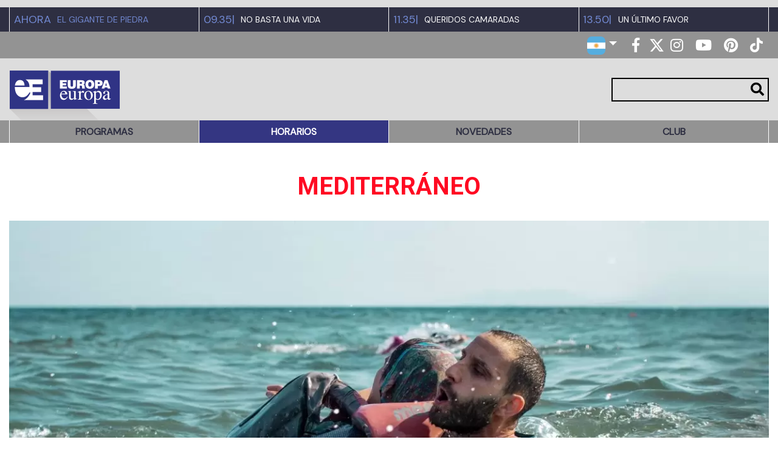

--- FILE ---
content_type: text/html; charset=utf-8
request_url: https://www.europaeuropa.tv/programa/mediterra-neo
body_size: 6457
content:
<!DOCTYPE html>

<html lang="es">
<head>
    <!-- Required meta tags -->
    <meta charset="utf-8">
    <meta name="viewport" content="width=device-width, initial-scale=1, shrink-to-fit=no">
    <base href="/">
    <!-- Standard meta tags -->
    <title>Mediterráneo</title>
    <meta name="description" content="Otoño de 2015. Dos socorristas," />
    <meta property="og:site_name" content="Europa Europa" />
    <meta property="og:title" content="Mediterráneo" />
    <meta property="og:description" content="Otoño de 2015. Dos socorristas," />
    <meta property="og:image" content="https://europae-media.s3.amazonaws.com/profile/unb93i1o8m_mediterraneo-008-1.webp" />     
         
    <meta name="twitter:card" content="summary_large_image"/>
    <meta name="twitter:site" content="EuropaEuropaTV"/>
    <meta name="twitter:creator" content="EuropaEuropaTV"/>
    <meta name="twitter:title" content="Mediterráneo" />
    <meta name="twitter:description" content="Otoño de 2015. Dos socorristas," />
    <meta name="twitter:image:src" content="https://europae-media.s3.amazonaws.com/profile/unb93i1o8m_mediterraneo-008-1.webp" />    
    <link rel='shortcut icon' type='image/x-icon' href='/favicon.ico' />
    <link rel="shortcut icon" type="image/png" href="/favicon.png"/>
    <link rel="stylesheet" href="https://cdnjs.cloudflare.com/ajax/libs/font-awesome/5.15.2/css/all.min.css" integrity="sha512-HK5fgLBL+xu6dm/Ii3z4xhlSUyZgTT9tuc/hSrtw6uzJOvgRr2a9jyxxT1ely+B+xFAmJKVSTbpM/CuL7qxO8w==" crossorigin="anonymous" />   
    <link rel="stylesheet" href="//code.jquery.com/ui/1.12.1/themes/base/jquery-ui.css">
    <link href='https://fonts.googleapis.com/css?family=DM Sans' rel='stylesheet'>
    <link href="https://fonts.googleapis.com/css?family=Roboto:100,300,300i,400,400i,500,500i,700,900" rel="stylesheet">
    <link rel="stylesheet" href="https://use.fontawesome.com/releases/v5.0.13/css/all.css" integrity="sha384-DNOHZ68U8hZfKXOrtjWvjxusGo9WQnrNx2sqG0tfsghAvtVlRW3tvkXWZh58N9jp" crossorigin="anonymous">    
    <link href="https://fonts.googleapis.com/css?family=Nunito:200,300,400,700,900" rel="stylesheet">
    <link rel="stylesheet" href="https://cdnjs.cloudflare.com/ajax/libs/fancybox/3.2.5/jquery.fancybox.min.css">     
    <link rel="stylesheet" href="https://unpkg.com/swiper@6.0.0/swiper-bundle.min.css">
    <link rel="stylesheet" href="https://www.europaeuropa.tv/theme/theme.css?v=WSqtN8bCXLa9dJj">
    <link rel="stylesheet" href="https://www.europaeuropa.tv/theme/addons/addons.css?v=WSqtN8bCXLa9dJj">    
    <link rel="stylesheet" href="https://europae-media.s3.amazonaws.com/data/css/extra.css?v=WSqtN8bCXLa9dJj">     
    <script async src="https://securepubads.g.doubleclick.net/tag/js/gpt.js"></script>
<script>
  window.googletag = window.googletag || {cmd: []};
  googletag.cmd.push(function() { 
  var mapping = googletag.sizeMapping().
  addSize([1024, 768], [970, 90], [970, 90], [728, 90], [300, 600], [300,250]).
  addSize([980, 690], [728, 90], [300,250], [300,100]).
  addSize([640, 480], [120, 60], [300,250]).
  addSize([0, 0], [88, 31]).
  // Fits browsers of any size smaller than 640 x 480
  build();
  googletag.pubads().collapseEmptyDivs(true);
  googletag.pubads().enableSingleRequest();
  googletag.enableServices();  
});
</script>
          <!-- Global site tag (gtag.js) - Google Analytics -->
      <script async src="https://www.googletagmanager.com/gtag/js?id=G-RMMNTEXQ1V"></script>
      <script>
        window.dataLayer = window.dataLayer || [];
        function gtag(){dataLayer.push(arguments);}
        gtag('js', new Date());
        gtag('config', 'G-RMMNTEXQ1V');
      </script>
    <!-- Google Tag Manager -->
    <script>(function(w,d,s,l,i){w[l]=w[l]||[];w[l].push({'gtm.start':
    new Date().getTime(),event:'gtm.js'});var f=d.getElementsByTagName(s)[0],
    j=d.createElement(s),dl=l!='dataLayer'?'&l='+l:'';j.async=true;j.src=
    'https://www.googletagmanager.com/gtm.js?id='+i+dl;f.parentNode.insertBefore(j,f);
    })(window,document,'script','dataLayer','GTM-TCSPPVQ');</script>
    <!-- End Google Tag Manager --><meta property='article:publisher' content='CanalEuropaEuropa' />  
<!-- PLACE THIS SECTION INSIDE OF YOUR HEAD TAGS -->
<!-- Below is a recommended list of pre-connections, which allow the network to establish each connection quicker, speeding up response times and improving ad performance. -->
<link rel="preconnect" href="https://a.pub.network/" crossorigin />
<link rel="preconnect" href="https://b.pub.network/" crossorigin />
<link rel="preconnect" href="https://c.pub.network/" crossorigin />
<link rel="preconnect" href="https://d.pub.network/" crossorigin />
<link rel="preconnect" href="https://btloader.com/" crossorigin />
<link rel="preconnect" href="https://api.btloader.com/" crossorigin />
<link rel="preconnect" href="https://cdn.confiant-integrations.net" crossorigin />
<!-- Below is a link to a CSS file that accounts for Cumulative Layout Shift, a new Core Web Vitals subset that Google uses to help rank your site in search -->
<!-- The file is intended to eliminate the layout shifts that are seen when ads load into the page. If you don't want to use this, simply remove this file -->
<!-- To find out more about CLS, visit https://web.dev/vitals/ -->
<link rel="stylesheet" href="https://a.pub.network/europaeuropa-tv/cls.css">
<script data-cfasync="false" type="text/javascript">
  var freestar = freestar || {};
  freestar.queue = freestar.queue || [];
  freestar.config = freestar.config || {};
  freestar.config.enabled_slots = [];
  freestar.initCallback = function () { (freestar.config.enabled_slots.length === 0) ? freestar.initCallbackCalled = false : freestar.newAdSlots(freestar.config.enabled_slots) }
</script>
<script src="https://a.pub.network/europaeuropa-tv/pubfig.min.js" data-cfasync="false" async></script>
</head><body> <!-- Google Tag Manager (noscript) -->
<noscript><iframe src="https://www.googletagmanager.com/ns.html?id=GTM-TCSPPVQ"
height="0" width="0" style="display:none;visibility:hidden"></iframe></noscript>
<!-- End Google Tag Manager (noscript) -->    <div class="banner_wide">
        <div class="ad" id="top">
    <span class="top-site"></span>
</div>
    </div>
    <!--HEADER-->
    <main class="header">
        <section class="estamos-viendo">
    <div class="container">
        <figure class="viendo ">
    <a href="/programa/" class="ahora2">
        AHORA
    </a>
    <a href="/programa/" class="ahora">
        El gigante de piedra
    </a>
    
</figure>
<figure class="viendo ">
    <a href="/programa/no-basta-una-vida" class="ahora2">
        09.35|
    </a>
    <a href="/programa/no-basta-una-vida" class="ahora">
        No basta una vida
    </a>
    
</figure>
<figure class="viendo ">
    <a href="/programa/queridos-camaradas" class="ahora2">
        11.35|
    </a>
    <a href="/programa/queridos-camaradas" class="ahora">
        Queridos camaradas
    </a>
    
</figure>
<figure class="viendo hidden-970">
    <a href="/programa/un-a-ltimo-favor" class="ahora2">
        13.50|
    </a>
    <a href="/programa/un-a-ltimo-favor" class="ahora">
        Un último favor
    </a>
    
</figure>
<figure class="viendo hidden">
    <a href="/programa/la-sombra-del-da-a" class="ahora2">
        15.50|
    </a>
    <a href="/programa/la-sombra-del-da-a" class="ahora">
        LA SOMBRA DEL DÍA 
    </a>
    
</figure>

    </div>
</section>

        <section class="barra-iconos">
            <div class="container">
                <li id="country_select" class="dropdown">
    <a href="#" class="dropdown-toggle pais-seleccionado" data-toggle="dropdown" title="Argentina"><img src="/theme/addons/assets/countries/AR.jpg" width="30" class="img-circle" /><b class="caret"></b></a>
    <ul class="dropdown-menu desplegable-paises">
        <li class="col-sm-4"><a href="/callback/country_change/BO" class="pais" id="BO" title="Bolivia"><img src="/theme/addons/assets/countries/BO.jpg" width="35" class="img-circle" /></a></li><li class="col-sm-4"><a href="/callback/country_change/CL" class="pais" id="CL" title="Chile"><img src="/theme/addons/assets/countries/CL.jpg" width="35" class="img-circle" /></a></li><li class="col-sm-4"><a href="/callback/country_change/CO" class="pais" id="CO" title="Colombia"><img src="/theme/addons/assets/countries/CO.jpg" width="35" class="img-circle" /></a></li><li class="col-sm-4"><a href="/callback/country_change/CR" class="pais" id="CR" title="Costa Rica"><img src="/theme/addons/assets/countries/CR.jpg" width="35" class="img-circle" /></a></li><li class="col-sm-4"><a href="/callback/country_change/EC" class="pais" id="EC" title="Ecuador"><img src="/theme/addons/assets/countries/EC.jpg" width="35" class="img-circle" /></a></li><li class="col-sm-4"><a href="/callback/country_change/SV" class="pais" id="SV" title="El Salvador"><img src="/theme/addons/assets/countries/SV.jpg" width="35" class="img-circle" /></a></li><li class="col-sm-4"><a href="/callback/country_change/GT" class="pais" id="GT" title="Guatemala"><img src="/theme/addons/assets/countries/GT.jpg" width="35" class="img-circle" /></a></li><li class="col-sm-4"><a href="/callback/country_change/HN" class="pais" id="HN" title="Honduras"><img src="/theme/addons/assets/countries/HN.jpg" width="35" class="img-circle" /></a></li><li class="col-sm-4"><a href="/callback/country_change/MX" class="pais" id="MX" title="México"><img src="/theme/addons/assets/countries/MX.jpg" width="35" class="img-circle" /></a></li><li class="col-sm-4"><a href="/callback/country_change/NI" class="pais" id="NI" title="Nicaragua"><img src="/theme/addons/assets/countries/NI.jpg" width="35" class="img-circle" /></a></li><li class="col-sm-4"><a href="/callback/country_change/PA" class="pais" id="PA" title="Panamá"><img src="/theme/addons/assets/countries/PA.jpg" width="35" class="img-circle" /></a></li><li class="col-sm-4"><a href="/callback/country_change/PY" class="pais" id="PY" title="Paraguay"><img src="/theme/addons/assets/countries/PY.jpg" width="35" class="img-circle" /></a></li><li class="col-sm-4"><a href="/callback/country_change/PE" class="pais" id="PE" title="Perú"><img src="/theme/addons/assets/countries/PE.jpg" width="35" class="img-circle" /></a></li><li class="col-sm-4"><a href="/callback/country_change/PR" class="pais" id="PR" title="Puerto Rico"><img src="/theme/addons/assets/countries/PR.jpg" width="35" class="img-circle" /></a></li><li class="col-sm-4"><a href="/callback/country_change/DO" class="pais" id="DO" title="Rep. Dominicana"><img src="/theme/addons/assets/countries/DO.jpg" width="35" class="img-circle" /></a></li><li class="col-sm-4"><a href="/callback/country_change/TT" class="pais" id="TT" title="Trinidad y Tobago"><img src="/theme/addons/assets/countries/TT.jpg" width="35" class="img-circle" /></a></li><li class="col-sm-4"><a href="/callback/country_change/UY" class="pais" id="UY" title="Uruguay"><img src="/theme/addons/assets/countries/UY.jpg" width="35" class="img-circle" /></a></li><li class="col-sm-4"><a href="/callback/country_change/VE" class="pais" id="VE" title="Venezuela"><img src="/theme/addons/assets/countries/VE.jpg" width="35" class="img-circle" /></a></li>
    </ul>
</li> <section class="barra-iconos">
    <figure>
        <a  target="_blank"  alt="Facebook" href="https://www.facebook.com/CanalEuropaEuropa"><i class="fab fa-facebook-f"></i></a><a  target="_blank"  alt="Twitter" href="https://twitter.com/EuropaEuropaTV"><?xml version="1.0"?>
<svg xmlns="http://www.w3.org/2000/svg" viewBox="0 0 512 512" class="svgicon"><!--! Font Awesome Pro 6.4.2 by @fontawesome - https://fontawesome.com License - https://fontawesome.com/license (Commercial License) Copyright 2023 Fonticons, Inc. --><path d="M389.2 48h70.6L305.6 224.2 487 464H345L233.7 318.6 106.5 464H35.8L200.7 275.5 26.8 48H172.4L272.9 180.9 389.2 48zM364.4 421.8h39.1L151.1 88h-42L364.4 421.8z"/></svg></a><a  target="_blank"  alt="Instagram" href="https://www.instagram.com/europaeuropa.tv/"><i class="fab fa-instagram"></i></a><a  target="_blank"  alt="Youtube" href="https://www.youtube.com/channel/UCnCFR7fWyoX9EPBN34QsfRg"><i class="fab fa-youtube"></i></a><a  alt="Pinterest" href="https://ar.pinterest.com/europaeuropatv/"><i class="fab fa-pinterest"></i></a><a  alt="TikTok" href="https://www.tiktok.com/@europaeuropatv"><i class="fab fa-tiktok"></i></a>
    </figure>
</section>

            </div>
        </section>
        <form method="POST" id="fsearch" action="/search.php" class="filmlogo">
            <section class="eelogo">
                <div class="container flex-row">
                    <div class="row">
                        <figure>
                            <a href="/"><img src="/theme/assets/ee-logo.png" alt=""></a>
                        </figure>
                        <figure>
                            <button class="navbar-toggler navbar-toggler-right" type="button" data-toggle="collapse"
                                data-target="#navbar2SupportedContent" aria-controls="navbar2SupportedContent"
                                aria-expanded="false" aria-label="Toggle navigation">
                                <i class="d-block fa fa-bars text-white fa-3x"></i>
                                <span class="navbar-toggler-icon text-right text-white"> </span>
                            </button>
                        </figure>
                    </div>
                    <figure class="searchbox">
                        <input type="search" class="stxt" name="sbx" id="sbx" />
                        <button form="fsearch" class="sbtm" type="submit">
                            <i class="d-inline-block fa fa-search"></i>
                        </button>
                    </figure>
                </div>
            </section>
            </div>
        </form>
        <section class="menu-bar menu navbar-collapse collapse justify-content-end" id="navbar2SupportedContent">
    <div class="container">
        <figure class="nav1">
    <a  target="_top"  href="/programas" class="txt-bold text-uppercase">Programas</a> 
    
</figure>
    <figure class="nav1-s">
    <a  href="/programacion" class="txt-bold text-uppercase">Horarios</a> 
    
</figure>
    <figure class="nav1">
    <a  href="/novedades" class="txt-bold text-uppercase">Novedades</a> 
    
</figure>
    <figure class="nav1">
    <a  target="_blank"  href="https://amcn-la.com/europa-europa//?utm_source=Website&utm_medium=AMCNsite&utm_campaign=Ongoing&utm_term=Europa&utm_content=Tab" class="txt-bold text-uppercase"><img src="https://amclatam.solution.weborama.fr/fcgi-bin/dispatch.fcgi?a.A=im&a.si=6632&a.te=18&a.he=1&a.wi=1&a.hr=p&a.ra=2bkCeAFIsl" width="1" height="1" style="border:0px">Club</a> 
    
</figure>
    
    </div>
</section>
    
    </main>
    <!--FIN HEADER--><div class="headertext text-center container">
    <h1 class="text-uppercase orange">Mediterráneo</h1>
    <img src="https://europae-media.s3.amazonaws.com/profile/unb93i1o8m_mediterraneo-008-1.webp" alt="" class="faban img-responsive">
</div>

<div class="detalle container">
    <figure class="prog-text">
        Otoño de 2015. Dos socorristas, Óscar y Gerard, viajan hasta la isla de Lesbos, en Grecia, impactados por la fotografía de un niño ahogado en las aguas del Mediterráneo. Al llegar descubren una realidad sobrecogedora: miles de personas arriesgan sus vidas cada día cruzando el mar en precarias embarcaciones y huyendo de conflictos armados. Sin embargo, nadie ejerce labores de rescate. Junto a Esther, Nico y otros miembros del equipo, lucharán por cumplir un cometido, dando apoyo a personas que lo necesitan. Para todos ellos, este viaje inicial supondrá una odisea que marcará sus vidas.
    </figure>

    <figure class="prog-frame bold">
        <section>
            <h4>Título Original</h4>
            <h4></h4>
<p>Mediterráneo</p>
<img src="/theme/assets/black-line.png" alt="" />

            <h4>Género</h4>
            
            <img src="/theme/assets/black-line.png" alt="" />
            
        </section>
    </figure>
</div>
<div class="container">
    <h1 class="progdes-maintext">Las Mejores Series</h1>
    <main class="ee-now">
        <figure>
    <a href="https://www.europaeuropa.tv/programa/el-comisario-montalbano"><img src="/theme/assets/aspect.png" style="background-image:url('https://europae-media.s3.amazonaws.com/slide/thumb/fw5pmn9asi_progdes-montalbano-amor.webp');" class="img-responsive" alt="El Comisario Montalbano" /></a>
    <a href="https://www.europaeuropa.tv/programa/el-comisario-montalbano" class="text-uppercase txt-bold">El Comisario Montalbano</a>
</figure>
<figure>
    <a href="/programa/la-casa-de-las-promesas"><img src="/theme/assets/aspect.png" style="background-image:url('https://europae-media.s3.amazonaws.com/profile/thumb/0wzb641rfy_04-betafilm-house-of-promises-s01e01-copyright-rtl-x-filme-stefan-erhard-1.webp');" class="img-responsive" alt="LA CASA DE LAS PROMESAS" /></a>
    <a href="/programa/la-casa-de-las-promesas" class="text-uppercase txt-bold">LA CASA DE LAS PROMESAS</a>
</figure>
<figure>
    <a href="/programa/los-bastardos-de-pizzofalcone-2"><img src="/theme/assets/aspect.png" style="background-image:url('https://europae-media.s3.amazonaws.com/slide/thumb/iz3jr4wg6s_bastards.webp');" class="img-responsive" alt="Los bastardos de Pizzofalcone" /></a>
    <a href="/programa/los-bastardos-de-pizzofalcone-2" class="text-uppercase txt-bold">Los bastardos de Pizzofalcone</a>
</figure>

    </main>
</div>
<div class="cl-ad">
    <div class="container">
        <div class="cucont">
        <h1>MÁS BLOG</h1>

        <main class="cineuropa">
            <figure>
    <a class="cl-image" href="/comisario-montalbano-les-dejamos-cinco-episodios-para-amarlo"><img src="/theme/assets/aspect.png" style="background-image:url('https://europae-media.s3.amazonaws.com/slide/thumb/d9f36r1ag5_montalbano-2.webp');" class="img-responsive" alt="Comisario Montalbano: Les dejamos cinco episodios para amarlo" /></a>
    <a href="/comisario-montalbano-les-dejamos-cinco-episodios-para-amarlo" class="text-uppercase txt-bold">Comisario Montalbano: Les dejamos cinco episodios para amarlo</a>
</figure><figure>
    <a class="cl-image" href="/los-bastardos-de-pizzofalcone-5-cosas-que-debes-saber-de-la-serie"><img src="/theme/assets/aspect.png" style="background-image:url('https://europae-media.s3.amazonaws.com/article/thumb/z3cah7v0mr_los-bastardos-de-pizzofalcone-006.webp');" class="img-responsive" alt="Los Bastardos de Pizzofalcone: 5 cosas que debes saber de la serie" /></a>
    <a href="/los-bastardos-de-pizzofalcone-5-cosas-que-debes-saber-de-la-serie" class="text-uppercase txt-bold">Los Bastardos de Pizzofalcone: 5 cosas que debes saber de la serie</a>
</figure>

        </main>
</div>
        <div class="ad" id="lateral-1">
    <!-- Tag ID: europaeuropa-tv_siderail_right_3 -->
<div align="center" data-freestar-ad="__336x600" id="europaeuropa-tv_siderail_right_3">
  <script data-cfasync="false" type="text/javascript">
    freestar.config.enabled_slots.push({ placementName: "europaeuropa-tv_siderail_right_3", slotId: "europaeuropa-tv_siderail_right_3" });
  </script>
</div>

</div>
    </div>
</div>
    <!--FOOTER-->
    <div class="footer1">
        <main class="container f1">
            <figure>
                <img src="/theme/assets/eetinylogo.png" class="img-responsive tinylogo" alt="">
                <a class=""  target="_top"  href="/programas">Programación</a><a class=""  target="_top"  href="/programacion">En TV</a><a class=""  target="_top"  href="/novedades">Novedades</a><a class=""  target="_top"  href="https://amclatam.solution.weborama.fr/fcgi-bin/dispatch.fcgi?a.A=cl&a.si=6632&a.te=18&a.ra=499192539&g.lu=">Club</a><a class=""  href="https://amcconnect.amcnetworkslatam.com/">Anuncie</a>
            </figure>

            <section class="barra-iconos">
                <section class="barra-iconos">
    <figure>
        <a  target="_blank"  alt="Facebook" href="https://www.facebook.com/CanalEuropaEuropa"><i class="fab fa-facebook-f"></i></a><a  target="_blank"  alt="Twitter" href="https://twitter.com/EuropaEuropaTV"><?xml version="1.0"?>
<svg xmlns="http://www.w3.org/2000/svg" viewBox="0 0 512 512" class="svgicon"><!--! Font Awesome Pro 6.4.2 by @fontawesome - https://fontawesome.com License - https://fontawesome.com/license (Commercial License) Copyright 2023 Fonticons, Inc. --><path d="M389.2 48h70.6L305.6 224.2 487 464H345L233.7 318.6 106.5 464H35.8L200.7 275.5 26.8 48H172.4L272.9 180.9 389.2 48zM364.4 421.8h39.1L151.1 88h-42L364.4 421.8z"/></svg></a><a  target="_blank"  alt="Instagram" href="https://www.instagram.com/europaeuropa.tv/"><i class="fab fa-instagram"></i></a><a  target="_blank"  alt="Youtube" href="https://www.youtube.com/channel/UCnCFR7fWyoX9EPBN34QsfRg"><i class="fab fa-youtube"></i></a><a  alt="Pinterest" href="https://ar.pinterest.com/europaeuropatv/"><i class="fab fa-pinterest"></i></a><a  alt="TikTok" href="https://www.tiktok.com/@europaeuropatv"><i class="fab fa-tiktok"></i></a>
    </figure>
</section>

            </section>
        </main>
    </div>

    <div class="footer2">
        <div class="f2 container">

            <!--amc-->
            <div class="lg-amcni">
                <a href="#">
                    <img class="img-responsive" src="/theme/assets/logo_amcnila_w.png"
                        alt="AMC Networks International | Latin America">
                </a>
            </div>
            <b></b>
            <!--canales-->
            <main class="networksfooter">
    <figure>
    <a  target="_blank"  href="http://www.filmandarts.tv/">
        <img class="img-responsive" src="https://europae-media.s3.amazonaws.com/menu/kbuq3dmp8a_amcnila-2024-01-tren-logos-footer-cz-10.png" alt="Film&Arts" />
    </a>
</figure>
<figure>
    <a  target="_blank"  href="http://www.amctv.la/">
        <img class="img-responsive" src="https://europae-media.s3.amazonaws.com/menu/hxc89au035_amcnila-2024-01-tren-logos-footer-cz-09.png" alt="AMC" />
    </a>
</figure>
<figure>
    <a  target="_blank"  href="http://elgourmet.com/">
        <img class="img-responsive" src="https://europae-media.s3.amazonaws.com/menu/9zgnpjorh3_eglogo.png" alt="elgourmet" />
    </a>
</figure>
<figure>
    <a  target="_blank"  href="https://www.europaeuropa.tv/">
        <img class="img-responsive" src="https://europae-media.s3.amazonaws.com/menu/gz46ms2xv0_amcnila-2024-01-tren-logos-footer-cz-11.png" alt="EuropaEuropa" />
    </a>
</figure>
<figure>
    <a  target="_blank"  href="http://elgourmet.com/">
        <img class="img-responsive" src="https://europae-media.s3.amazonaws.com/menu/24stonuj9d_amcnila-2024-01-tren-logos-footer-cz-13.png" alt="Maschic" />
    </a>
</figure>
<figure>
    <a  href="https://strib.gg/">
        <img class="img-responsive" src="https://europae-media.s3.amazonaws.com/menu/d8jz5b0khx_amcnila-2024-01-tren-logos-footer-cz-14.png" alt="Strib" />
    </a>
</figure>

</main>

        </div>
    </div>
    <!--legales-->
    <div class="f3">
        <div class="container">
            <div class="row footerlegales">
                <div class="col text-left">
                    <p><strong>EuropaEuropa© 2026</strong> - Todos los derechos reservados</p>
                </div>
                <div class="col text-right">
                    <p><a href="/politica-de-privacidad">Aviso Legal | Política de cookies</a> - <a href="/condiciones-de-uso">Términos y condiciones</a></p>
                </div>
            </div>
        </div>
    </div>
  <!--FIN FOOTER--><script src="https://cdnjs.cloudflare.com/ajax/libs/jquery/3.7.0/jquery.min.js"></script>
<script src="https://cdnjs.cloudflare.com/ajax/libs/popper.js/1.12.9/umd/popper.min.js"
integrity="sha384-ApNbgh9B+Y1QKtv3Rn7W3mgPxhU9K/ScQsAP7hUibX39j7fakFPskvXusvfa0b4Q" crossorigin="anonymous">
</script>
<script src="https://stackpath.bootstrapcdn.com/bootstrap/4.3.1/js/bootstrap.min.js"
integrity="sha384-JjSmVgyd0p3pXB1rRibZUAYoIIy6OrQ6VrjIEaFf/nJGzIxFDsf4x0xIM+B07jRM" crossorigin="anonymous">
</script>
<script src="https://code.jquery.com/ui/1.12.1/jquery-ui.js"></script>
<script src="https://cdnjs.cloudflare.com/ajax/libs/fancybox/3.2.5/jquery.fancybox.min.js"></script> 
<script src="/addons/adb_detect/dfp.min.js"></script>
<script src="https://unpkg.com/swiper@6.0.0/swiper-bundle.min.js"></script>

<script src="https://www.europaeuropa.tv/theme/js/modal.js"></script>
<script src="https://www.europaeuropa.tv/theme/js/scripts.js"></script>
<script src="https://www.europaeuropa.tv/theme/addons/addons.js"></script>
</body>
</html>

--- FILE ---
content_type: text/css
request_url: https://www.europaeuropa.tv/theme/addons/addons.css?v=WSqtN8bCXLa9dJj
body_size: 3689
content:
#country_select{list-style:none;margin-right:15px}.img-circle{border-radius:25%}.desplegable-paises{border-radius:6px!important;border:1px solid #ddd;background:#fafafa;min-width:160px;padding:5px 0;margin:2px 0 0;text-align:left;list-style:none}.desplegable-paises .col-sm-4{padding:0}.desplegable-paises>li>a{display:block;margin:0;padding:5px}.dropdown-toggle::after{color:#fff;margin-top:16px}.desplegable-paises>li{display:inline-block}.sad_moment{min-height:350px;width:100%;background-image:url('/theme/addons/assets/adb_detect/sad.jpg');border:1px solid #000;position:relative;font-family:sans-serif;background-position:center center;background-size:cover}.credits{display:block;position:absolute;bottom:0;background:rgba(255,255,255,.3);width:100%;padding:5px;font-size:10pt}.credits a{color:#fff}.noad_messagr{margin-top:10px;background-color:rgba(255,255,255,.7);padding:5px}.credits{font-size:8pt;color:#fff}.noad_messages{position:relative;margin-top:5%;margin-bottom:0;top:10%;left:5%;display:inline-block;width:60%}.noad_highlight{background-color:rgba(243,246,0,.7);display:inline-block;padding:5px;text-transform:uppercase;font-weight:700;font-size:18pt}.noad_donate .btn i,.noad_donate .btn img{display:block;margin:auto}.noad_donate .btn.btn-sm{text-align:center;font-size:1em;overflow-wrap:anywhere;word-wrap:anywhere;max-width:100%}.noad_donate .btn_cafecito_app{background-color:#df6f93}.noad_donate{margin-bottom:2.5em;padding:1em}.noad_donate .btn i{font-size:2em}.noad_donate .btn img{height:34px}#cableops{width:100%;height:50px;box-shadow:0 1px 1px #000;margin-bottom:10px;padding:10px}#donde_detail a{text-decoration:underline}.hr-cell{display:grid;grid-template-columns:8% auto}.hr-cell.horario-first{grid-template-columns:12% auto}.hr-cell div:nth-child(1){text-align:center}.hr-cell div:nth-child(2){padding-left:.5em}.hr-cell div:nth-child(2) small{font-size:.7em;text-transform:uppercase;font-weight:500;display:inline-block}.label-prg{background:#fff;padding:0 .5em;border-radius:.3em;font-weight:700}.horario-first .label-prg{color:#3c56aa}.horario-first.hr-cell div:nth-child(2) small{font-size:.6em}.label-prg:empty{display:none}.titl{padding-right:.7em}.figure-row.epg{display:grid;grid-template-columns:93px auto 71px;position:relative;padding:0 5px}.date_select{display:inline-block;background-color:#3c56aa;color:#fff;padding:0;height:73%;margin-right:.5em;display:grid;grid-template-columns:auto auto}.change_me{background-color:#3c56aa;height:72%;color:#fff;padding:0 .2em}.figure-row.epg #datepicker{position:absolute;top:73%}.change_me a,.change_me a:hover{color:#fff}.country::before{content:" - "}.country:empty{display:none}a.vermas{cursor:pointer;margin:20px 5px}@media(max-width:768px){.hr-cell{grid-template-columns:22% auto}.hr-cell.horario-first{grid-template-columns:26% auto}}.notes{border-top:1px solid grey;padding:10px;font-size:10pt;border:1px solid #fbb488}.nota_ttle{border-bottom:1px solid #fbb488;margin-bottom:5px;font-weight:700}.loading{position:relative;pointer-events:none}.loading .loading-overlay{position:absolute;top:0;bottom:0;left:0;right:0;z-index:999999;-webkit-animation:loadingStart 50ms 50ms linear 1 both;-moz-animation:loadingStart 50ms 50ms linear 1 both;-o-animation:loadingStart 50ms 50ms linear 1 both;animation:loadingStart 50ms 50ms linear 1 both;background:rgba(0,0,0,.15);text-align:center}.loading-text{margin-top:25px;font-size:.875rem;line-height:1.3125rem;color:#fff;text-shadow:rgba(0,0,0,.5) 0 0 1em,rgba(0,0,0,.5) 0 0 .5em,rgba(0,0,0,.5) 0 0 .25em;position:relative;display:block;text-transform:uppercase;font-weight:700;font-size:12pt;text-transform:uppercase;border-radius:10px}.loading .loading-text:after{content:"..."}.loading .loading-spinner{position:absolute;top:50%;bottom:0;left:0;right:0;margin:-3.9375rem auto 0;color:#fff;text-align:center}.loading .loading-icon{font-size:4.8125rem;line-height:5.25rem;text-shadow:rgba(0,0,0,.75) 0 0 .5em;-webkit-animation:loading 1s steps(8) infinite;-moz-animation:loading 1s steps(8) infinite;-o-animation:loading 1s steps(8) infinite;animation:loading 1s steps(8) infinite;display:block;vertical-align:middle}.loading .loading-icon:before{vertical-align:middle;content:"\f1ce";font-family:"Font Awesome 5 Free";font-weight:900}.loading-icon.animate-spin{display:inline-block;transform-origin:50% 54%}@keyframes loading{0%{transform:rotate(0)}50%{transform:rotate(180deg)}100%{transform:rotate(360deg)}}.overlay{background-color:rgba(0,0,0,.6);width:100%;height:100%;position:absolute;top:0;left:0;z-index:199999999;display:none;text-align:center}.overlay.on{display:block!important;position:fixed}.overlay_content{max-width:90vh;max-height:90vh;position:relative;display:inline-block;top:8vh;z-index:99999999}.overlay_img{max-width:100%;max-height:80vh;margin-left:auto;margin-right:auto;z-index:99999999}.closer_overlay{max-width:100%;display:block;background-color:rgba(0,0,0,.7);color:#fff;font-weight:700;text-align:center;font-size:16pt;text-transform:uppercase;margin-left:auto;margin-right:auto;padding:10px}.closer_overlay:hover{color:#fff}.links{margin-top:10px;font-size:20pt;padding-top:10px;border-top:1px solid silver}.links a{color:#12bbad}.links a:hover{color:#e1134f}.detail{margin-top:20px}@font-face{font-family:podcast-font;src:url('../font/podcast-font.eot?70412337');src:url('../font/podcast-font.eot?70412337#iefix') format('embedded-opentype'),url('../font/podcast-font.woff2?70412337') format('woff2'),url('../font/podcast-font.woff?70412337') format('woff'),url('../font/podcast-font.ttf?70412337') format('truetype'),url('../font/podcast-font.svg?70412337#podcast-font') format('svg');font-weight:400;font-style:normal}[class*=" podcast-"]:before,[class^=podcast-]:before{font-family:podcast-font;font-style:normal;font-weight:400;speak:never;display:inline-block;text-decoration:inherit;width:1em;margin-right:.2em;text-align:center;font-variant:normal;text-transform:none;line-height:1em;margin-left:.2em;-webkit-font-smoothing:antialiased;-moz-osx-font-smoothing:grayscale}.podcast-headphones:before{content:'\e800'}.podcast-iheart:before{content:'\e803'}.podcast-overcast:before{content:'\e804'}.podcast-amazon-music:before{content:'\e805'}.podcast-breaker:before{content:'\e807'}.podcast-castro:before{content:'\e808'}.podcast-player.fm:before{content:'\e809'}.podcast-tunein:before{content:'\e80a'}.podcast-stitcher:before{content:'\e80b'}.podcast-radio-public:before{content:'\e80c'}.podcast-listen-notes:before{content:'\e80d'}.podcast-pandora:before{content:'\e80e'}.podcast-the-podcast-index:before{content:'\e80f'}.podcast-castbox:before{content:'\e810'}.podcast-deezer:before{content:'\e811'}.podcast-google:before{content:'\e812'}.podcast-spreaker:before{content:'\e813'}.podcast-transistor:before{content:'\e814'}.podcast-pocketcasts:before{content:'\e815'}.podcast-rss:before{content:'\f09e'}.podcast-mic:before{content:'\f130'}.podcast-youtube:before{content:'\f16a'}.podcast-spotify:before{content:'\f1bc'}.podcast-soundcloud:before{content:'\f1be'}.podcast-apple:before{content:'\f2ce'}@font-face{font-family:podcast-font;src:url('/theme/addons/assets/podcasts/podcast-font.eot?61709033');src:url('/theme/addons/assets/podcasts/podcast-font.eot?61709033#iefix') format('embedded-opentype'),url('/theme/addons/assets/podcasts/podcast-font.woff2?61709033') format('woff2'),url('/theme/addons/assets/podcasts/podcast-font.woff?61709033') format('woff'),url('/theme/addons/assets/podcasts/podcast-font.ttf?61709033') format('truetype'),url('/theme/addons/assets/podcasts/podcast-font.svg?61709033#podcast-font') format('svg');font-weight:400;font-style:normal}[class*=" podcast-"]:before,[class^=podcast-]:before{font-family:podcast-font;font-style:normal;font-weight:400;speak:never;display:inline-block;text-decoration:inherit;width:1em;margin-right:.2em;text-align:center;font-variant:normal;text-transform:none;line-height:1em;margin-left:.2em;-webkit-font-smoothing:antialiased;-moz-osx-font-smoothing:grayscale}.podcast-headphones:before{content:'\e800'}.podcast-iheart:before{content:'\e803'}.podcast-overcast:before{content:'\e804'}.podcast-amazon-music:before{content:'\e805'}.podcast-breaker:before{content:'\e807'}.podcast-castro:before{content:'\e808'}.podcast-player.fm:before{content:'\e809'}.podcast-tunein:before{content:'\e80a'}.podcast-stitcher:before{content:'\e80b'}.podcast-radio-public:before{content:'\e80c'}.podcast-listen-notes:before{content:'\e80d'}.podcast-pandora:before{content:'\e80e'}.podcast-the-podcast-index:before{content:'\e80f'}.podcast-castbox:before{content:'\e810'}.podcast-deezer:before{content:'\e811'}.podcast-google:before{content:'\e812'}.podcast-spreaker:before{content:'\e813'}.podcast-transistor:before{content:'\e814'}.podcast-pocketcasts:before{content:'\e815'}.podcast-rss:before{content:'\f09e'}.podcast-mic:before{content:'\f130'}.podcast-youtube:before{content:'\f16a'}.podcast-spotify:before{content:'\f1bc'}.podcast-soundcloud:before{content:'\f1be'}.podcast-apple:before{content:'\f2ce'}.pb-wrapper{width:100%;margin-top:.2em;margin-bottom:.2em}.progress-bar{width:100%;background-color:#e0e0e0;padding:3px;border-radius:3px;box-shadow:inset 0 1px 3px rgba(0,0,0,.2)}.progress-bar-fill{display:block;height:27px;background-color:#659cef;border-radius:3px}.poll_area{border:1px solid #e1e1e1;padding:1em;border-radius:.3em}.poll_title{font-size:20pt;font-weight:700}.poll_excerpt{font-weight:300}.poll_results{margin-top:1em;border-top:1px solid silver;padding-top:.5em}.poll_options{margin-top:1em;border-top:0 solid silver;padding-top:.5em}.poll_option{padding:0;padding-top:.5em;padding-right:.5em}.poll_options .poll_option{padding-top:0;padding-right:0}.poll_option_label{font-weight:500}.poll_option_label span{font-weight:300}.poll_buttom{width:100%;border:1px solid silver;padding:.7em;margin-bottom:.7em;font-size:.9em;font-weight:300;border-radius:.2em}.result_label{font-size:1.3em;border-bottom:1px solid #ddd;margin-bottom:.5em;padding-bottom:.3em}.poll_option:last-child .poll_buttom{margin-bottom:0}.poll_buttom:hover{background-color:#659cef;color:#fff;cursor:pointer}.poll_options.hidden{display:none}.poll_voting{margin-top:1em;border:1px solid silver;padding:.5em;text-align:center;min-height:170px}.poll_voting.hidden{display:none}.poll_voting i{position:absolute;top:35%}.poll_voting{position:relative}.voting_message{position:absolute;top:60%;left:auto;width:100%;text-align:center}.poll_voting i{left:49%}.spin{-webkit-animation:spin 1s steps(4) infinite;-moz-animation:spin 1s steps(4) infinite;-o-animation:spin 1s steps(4) infinite;animation:spin 1s steps(4) infinite}@keyframes spin{0%{transform:rotate(0)}50%{transform:rotate(180deg)}100%{transform:rotate(360deg)}}.quizz_area{margin-bottom:30px;text-align:left;font-size:12pt}.quizz_area a{text-decoration:none!important}.quizz_area h1{margin-left:20px}.qz{padding-bottom:30px;display:grid}.qc{display:flex;flex-direction:column;align-self:center}.qc1{display:flex;grid-column:1}.qc2{display:flex;grid-column:2}a.quizz_selection{color:#000;font-size:16pt;display:block;text-transform:none;text-decoration:none;padding-left:20px}.iconquizz{color:#000;display:inline-block;padding:4px;padding-left:9px;padding-right:9px;margin-right:12px}.quizz_answer{font-size:22pt}.quizz_answer h4{font-size:22pt}.quizz_intro{font-size:24pt;text-align:left}a.quizz_selection:hover>.iconquizz{background-color:#101010;color:#fff;border-radius:15px}.container-trans{padding:25px;border-radius:5px}.intro-page{margin:15px;padding:0;margin-top:20px;padding-top:0;margin-bottom:0;padding-bottom:0}a.quizz_selection .iconquizz .on{display:none;color:#9b0000}a.quizz_selection:hover .iconquizz .on{display:block;color:#9b0000}a.quizz_selection .iconquizz .off{display:block}a.quizz_selection:hover .iconquizz .off{display:none}a.quizz_selection:hover .iconquizz::before{content:"--";border-radius:19px;background-color:#fff;border:0 solid #fff;color:#fff;position:absolute;z-index:-10;font-size:14px;min-width:21px;display:block;margin-top:1px}.share_result_quizz{margin-top:30px;padding:10px;border:1px solid #fff;border-radius:10px;text-align:center;font-size:18pt}.share_result_quizz .share_area{display:inline;border:0 none #000}.share_result_quizz .share_area .lbl-share{display:none}.image_quizz{max-height:350px;background-position-x:center;background-position-y:23%;background-size:cover}.circled{display:inline-block;font-size:25pt;vertical-align:sub;margin-right:10px}.btn-share{color:#fff}.btn-pinterest{display:none}.black-bg figure a{margin-right:5px;margin-left:5px;padding-right:5px;padding-left:5px}.quizz_answers{display:grid;grid-template-columns:repeat(auto-fit,minmax(300px,1fr));padding-top:40px}.question_item{border:1px solid #9b0000;border-radius:10px;padding:25px;margin:15px;display:flex;flex-direction:column}.question_item.ok{border:1px solid #009b00}.question_item h4{text-decoration:none}.question_item.ok h4{text-decoration:none}.result_icon{position:absolute;width:47px;text-align:center;border-radius:25px;margin-top:-42px;margin-left:-42px}.question_item .result_icon{background-color:#9b0000;color:#fff}.question_item.ok .result_icon{background-color:#009b00;color:#fff}.question_item .ok{display:none}.question_item.ok .ok{display:inline}.question_item .no{display:inline}.question_item.ok .no{display:none}.answer{display:block;color:#9b0000;font-weight:100}.answer.ok{display:block;color:#009b00}.answer.selected{font-weight:700}.quizz_embed h3{text-transform:none;font-size:2em;font-weight:300;border-bottom:1px solid silver}.quizz_embed{border:1px solid #8080803d;border-radius:.3em;padding:1em}.quizz_embed .btn{background-color:#595ae8;border:1px solid #595ae8}.quizz_embed .quizz_area{margin-bottom:0}.quizz_area hr{border-top:1px solid silver;width:100%}a.quizz_selection:hover{color:#595ae8}.container-trans.qz.question{display:flex}.question .quizz_loading{width:30%;min-height:200px;margin-right:1em}.question .quizz_loading .image_post{min-height:260px;border-radius:.3em;background-size:cover;background-position:center center;background-color:#eaeaea}.quizz_result .quizz_loading .image_post{min-height:450px;margin-bottom:1em;border-radius:.3em;background-position:center center;background-size:cover;background-color:#eaeaea}.quizz_result{display:flex}.quizz_result .quizz_loading{min-width:50%;width:50%;margin-right:1em}.quizz_embed .share_result_quizz{display:auto}.quizz_answer{font-size:1.3em}.qz.question>div:nth-child(2){min-width:70%}.qz.question>div:only-child{min-width:100%}.quizz_loading{min-height:400px}.quizz_loading .image_post{min-height:400px;background-size:cover;background-position:center}@media(max-width:768px){.share_result_quizz .share_area{display:block}a.quizz_selection{padding-left:0}.quizz_loading{min-height:200px}.quizz_loading .image_post{min-height:200px}.fanow-text{margin:.5em}.quizz_intro{font-size:16pt}.container-trans{padding:5px;width:100%}.container-trans.qz.question{flex-direction:column}.question .quizz_loading{width:100%}.question h4{margin-top:1em}.quizz_result{flex-direction:column}.quizz_result .quizz_loading{width:100%}.quizz_result .quizz_loading .image_post{min-height:250px}.quizz_result .quizz_loading{min-height:250px}}.figure.tenor{position:relative}.tenor figcaption{display:block;margin-bottom:13px;max-width:100%;padding:.3em;color:#000;padding-right:1em;text-align:left;width:100%;margin-left:0;left:0;font-size:.8em}.tenor a{color:#000;text-decoration:underline}.tenor figcaption{padding-left:.5rem}.tenor video{width:100%}.figure.tenor.video a{color:#000}.figure.tenor.video figcaption{position:relative;display:block;margin-bottom:auto;max-width:100%;background-color:transparent;padding:.3em;color:#000;padding-right:1em;text-align:left;width:100%;margin-left:0;left:0}.yt_playlist{border:1px solid #d3d3d3;padding:3px;max-height:200px;overflow:auto}.yt_playlist_item{display:block;color:#3d3d3d;font-size:12pt;padding:5px;padding-left:10px}.yt_playlist_item:hover{color:#010101;background-color:#d3d3d3}.yt_playlist_item.selected{color:#fff;background-color:#3d3d3d}

--- FILE ---
content_type: text/css
request_url: https://a.pub.network/europaeuropa-tv/cls.css
body_size: 29
content:
body {
	--fsAddBuffer: 0px;
}
[id='europaeuropa-tv_siderail_right_3'],
[id='europaeuropa-tv_sticky_pushdown-pushdown-cls'] {
	display: flex;
	align-items: center;
	justify-content: center;
	flex-direction: column;
	min-height: calc(var(--height) + var(--fsAddBuffer));
	height: calc(var(--height) + var(--fsAddBuffer));
	width: 100%;
}
[id='europaeuropa-tv_sticky_pushdown-pushdown-cls'] {
		--height: 50px;
}
@media only screen and (min-width: 768px) {
	[id='europaeuropa-tv_sticky_pushdown-pushdown-cls'] {
		--height: 90px;
	}
}
@media only screen and (min-width: 1000px) {
	[id='europaeuropa-tv_siderail_right_3'] {
		--height: 600px;
	}
}
@media only screen and (min-width: 1024px) {
	[id='europaeuropa-tv_sticky_pushdown-pushdown-cls'] {
		--height: 90px;
	}
}
@media only screen and (min-width: 768px) and (max-width: 999px) {
	[id='europaeuropa-tv_leaderboard_btf'] {
		min-height: calc(280px + var(--fsAddBuffer));
		height: calc(280px + var(--fsAddBuffer));
		display: flex;
		align-items: center;
		justify-content: center;
		flex-direction: column;
		width: 100%;
	}
}
@media only screen and (min-width: 1000px) {
	[id='europaeuropa-tv_leaderboard_btf'] {
		min-height: calc(280px + var(--fsAddBuffer));
		height: calc(280px + var(--fsAddBuffer));
		display: flex;
		align-items: center;
		justify-content: center;
		flex-direction: column;
		width: 100%;
	}
}
@media only screen and (min-width: 768px) and (max-width: 1023px) {
	[id='europaeuropa-tv_leaderboard_atf'] {
		min-height: calc(100px + var(--fsAddBuffer));
		height: calc(100px + var(--fsAddBuffer));
		display: flex;
		align-items: center;
		justify-content: center;
		flex-direction: column;
		width: 100%;
	}
}
@media only screen and (min-width: 1024px) {
	[id='europaeuropa-tv_leaderboard_atf'] {
		min-height: calc(90px + var(--fsAddBuffer));
		height: calc(90px + var(--fsAddBuffer));
		display: flex;
		align-items: center;
		justify-content: center;
		flex-direction: column;
		width: 100%;
	}
}


--- FILE ---
content_type: application/javascript
request_url: https://www.europaeuropa.tv/theme/js/scripts.js
body_size: 589
content:
var popUpSocial=function(t,e,i){var o=screen.width/2-i/2,n=screen.height/2-e/2;let a=t.href;null==a&&(a=t),null!=a&&(a=a.replaceAll("{top_url}",window.location.href),newwindow=window.open(a,"","height="+e+",width="+i+",location=0,scrollbars=0,left="+o+",top="+n),window.focus&&newwindow.focus())},resizeVideos=function(){console.log("resizing");var t=$("iframe[src^='https://player.vimeo.com'], iframe[src^='http://player.vimeo.com'], iframe[src^='https://www.youtube.com'], iframe[src^='http://www.youtube.com'], iframe[src^='//www.youtube.com'], iframe.embed_responsive, iframe[src^='https://player.twitch.tv']");$fluidEl=$(".article_content"),$fluidEl.length>0&&(t.each((function(){$(this).data("aspectRatio",this.height/this.width).removeAttr("height").removeAttr("width")})),$(window).resize((function(){var e=$fluidEl.width();t.each((function(){var t=$(this);t.width(e).height(e*t.data("aspectRatio"))}))})).resize()),$fluidEl=$(".hl_player"),$fluidEl.length>0&&(t.each((function(){$(this).data("aspectRatio",this.height/this.width).removeAttr("height").removeAttr("width")})),$(window).resize((function(){var e=$fluidEl.width();t.each((function(){var t=$(this);t.width(e).height(e*t.data("aspectRatio"))}))})).resize())};$(window).on("load",(function(){$(".swiper-container").length>0&&new Swiper(".swiper-container.auto",{direction:"horizontal",loop:!0,autoHeight:!0,centeredSlides:!0,autoplay:{delay:5e3},pagination:{el:".swiper-pagination"},navigation:{nextEl:".swiper-button-next",prevEl:".swiper-button-prev"},scrollbar:{el:".swiper-scrollbar"}}),resizeVideos()})),$.fn.mathSpace=function(){return $(this).each((function(){$(this).each((function(){var t=$(this),e=t.text();t.text(e.split(" ").join(" "))}))}))},$(".cl-nov-text span").mathSpace(),$(".ni-text span").mathSpace();

--- FILE ---
content_type: text/plain;charset=UTF-8
request_url: https://c.pub.network/v2/c
body_size: -113
content:
fc2a2f37-1963-42b4-b2a8-5f7cbd7d0c37

--- FILE ---
content_type: text/plain;charset=UTF-8
request_url: https://c.pub.network/v2/c
body_size: -265
content:
547b45cd-d218-4129-972d-1f5bda504ee6